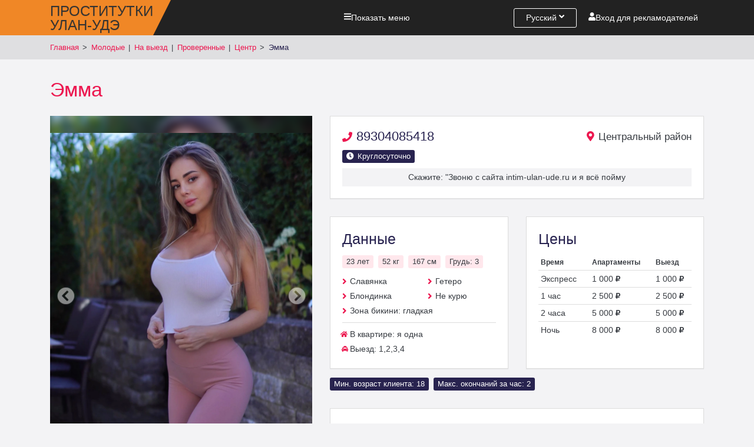

--- FILE ---
content_type: text/html; charset=UTF-8
request_url: https://intim-ulan-ude.ru/emma
body_size: 16850
content:
<!DOCTYPE html>
<html lang="ru">

<head>
    <meta charset="UTF-8">
    <meta http-equiv="X-UA-Compatible" content="IE=edge">
    <meta name="viewport" content="width=device-width, initial-scale=1">
    <title>Проститутка Эмма в Улан-Удэе, номер 89304085418</title>
    <meta name="description" content="Настоящая проститутка Эмма из . Основные данные: вес 52 кг., рост 167 см., возраст 23 лет, 3 размер груди, Славянка, Блондинка. Подробности и фото в анкете.">
    <meta name="keywords" content="">
    
    
    <link rel="preload" as="style" href="https://intim-ulan-ude.ru/build/assets/profile-64fe66d3.css" /><link rel="stylesheet" href="https://intim-ulan-ude.ru/build/assets/profile-64fe66d3.css" />
    <link rel="apple-touch-icon" sizes="120x120" href="/apple-touch-icon.png">
    <link rel="icon" type="image/png" sizes="32x32" href="/favicon-32x32.png">
    <link rel="icon" type="image/png" sizes="16x16" href="/favicon-16x16.png">
    <link rel="manifest" href="/site.webmanifest">
    <link rel="mask-icon" href="/safari-pinned-tab.svg" color="#f08726">
    <meta name="msapplication-TileColor" content="#da532c">
    <meta name="theme-color" content="#ffffff">
    <meta name="theme-color" content="#f8104d">
    <meta name="csrf-token" content="G9AdCJWBOGWkV3fT9zwQj7aqUrdpwbtJF5oNiS7d">
    
    <link rel="canonical" href="https://intim-ulan-ude.ru/emma" />
    
        

    
</head>

<body>
    <header class="hd">
        <div class="container">
            <div class="row align-items-center justify-content-between">
                <div class="col-auto">
                    <div class="logo">
                        <a href="https://intim-ulan-ude.ru" title="Проститутки Улан-Удэа и индивидуалки - снять шлюху в городе">
                            <span class="text-logo">Проститутки<br><span>Улан-Удэ</span></span>
                        </a>
                    </div>
                </div>                
                <div class="col-auto hd-menu-link d-none d-md-block">
                    <a href="#" onclick="fn.openMenu(); return false;"><svg xmlns="http://www.w3.org/2000/svg" height="1em" viewBox="0 0 448 512" class="fa-svg fa-svg__bars"><path d="M16 132h416c8.837 0 16-7.163 16-16V76c0-8.837-7.163-16-16-16H16C7.163 60 0 67.163 0 76v40c0 8.837 7.163 16 16 16zm0 160h416c8.837 0 16-7.163 16-16v-40c0-8.837-7.163-16-16-16H16c-8.837 0-16 7.163-16 16v40c0 8.837 7.163 16 16 16zm0 160h416c8.837 0 16-7.163 16-16v-40c0-8.837-7.163-16-16-16H16c-8.837 0-16 7.163-16 16v40c0 8.837 7.163 16 16 16z" fill="currentColor" /></svg><span class="mshow">Показать</span> <span class="mhide">Скрыть</span> меню</a>
                </div>
                <div class="col-auto hd-lang-link d-flex">
                    <div class="lang-dropdown-button">
                                                    <span class="d-md-none">Рус</span><span class="d-none d-md-inline-block">Русский</span>
                        
                        <svg xmlns="http://www.w3.org/2000/svg" height="1em" viewBox="0 0 320 512" class="fa-svg fa-svg__angle-down">
                            <path d="M143 352.3L7 216.3c-9.4-9.4-9.4-24.6 0-33.9l22.6-22.6c9.4-9.4 24.6-9.4 33.9 0l96.4 96.4 96.4-96.4c9.4-9.4 24.6-9.4 33.9 0l22.6 22.6c9.4 9.4 9.4 24.6 0 33.9l-136 136c-9.2 9.4-24.4 9.4-33.8 0z" fill="currentColor" />
                        </svg>

                        <div class="lang-dropdown-list">
                            <ul>
                                <li><a href="https://intim-ulan-ude.ru/lang/ru">Русский</a></li>
                                <li><a href="https://intim-ulan-ude.ru/lang/en">English</a></li>
                            </ul>
                        </div>                        
                    </div>
                </div>
                <div class="col-auto hd-user-link d-flex">
                                                                                            <a href="https://intim-ulan-ude.ru/login">
                                <svg xmlns="http://www.w3.org/2000/svg" height="1em" viewBox="0 0 448 512" class="fa-svg fa-svg__user"><path d="M224 256c70.7 0 128-57.3 128-128S294.7 0 224 0 96 57.3 96 128s57.3 128 128 128zm89.6 32h-16.7c-22.2 10.2-46.9 16-72.9 16s-50.6-5.8-72.9-16h-16.7C60.2 288 0 348.2 0 422.4V464c0 26.5 21.5 48 48 48h352c26.5 0 48-21.5 48-48v-41.6c0-74.2-60.2-134.4-134.4-134.4z" fill="currentColor" /></svg><span class="d-none d-md-inline d-xl-none">Вход</span><span class="d-none d-xl-inline">Вход для рекламодателей</span>
                            </a>
                                                            </div>
                    <div class="col-auto d-lg-none">
        <div class="menu-mobile" onclick="fn.openMenu();"><svg xmlns="http://www.w3.org/2000/svg" height="1em" viewBox="0 0 448 512" class="fa-svg fa-svg__bars"><path d="M16 132h416c8.837 0 16-7.163 16-16V76c0-8.837-7.163-16-16-16H16C7.163 60 0 67.163 0 76v40c0 8.837 7.163 16 16 16zm0 160h416c8.837 0 16-7.163 16-16v-40c0-8.837-7.163-16-16-16H16c-8.837 0-16 7.163-16 16v40c0 8.837 7.163 16 16 16zm0 160h416c8.837 0 16-7.163 16-16v-40c0-8.837-7.163-16-16-16H16c-8.837 0-16 7.163-16 16v40c0 8.837 7.163 16 16 16z" fill="currentColor" /></svg></div>
    </div>
            </div>          
        </div>
    </header>
    <div class="breadcrumbs">
    <div class="container">
        <ul>
            <li class="b-home"><a href="/" title="Проститутки Улан-Удэа и индивидуалки - снять шлюху в городе">Главная</a></li>
                            <li class="b-cat"><a href="https://intim-ulan-ude.ru/molodye-prostitutki-anapy-18-23-let">Молодые</a></li> 
                            <li class="b-cat"><a href="https://intim-ulan-ude.ru/prostitutki-anapy-s-vyezdom-putany-po-vyzovu">На выезд</a></li> 
                            <li class="b-cat"><a href="https://intim-ulan-ude.ru/nastoiashhie-prostitutki-anapy-s-proverennymi-fotografiiami">Проверенные</a></li> 
                            <li class="b-cat"><a href="https://intim-ulan-ude.ru/prostitutki-centra-anapy-prostitutki-centralnogo-raiona">Центр</a></li> 
                        <li class="b-item"><span>Эмма </span></li>
        </ul>
    </div>
</div>
    
    <div class="filters-w"></div>
    
        
<section class="container" id="profileContainer">
    <h1>Эмма</h1>

    <div class="row justify-content-end">
        <div class="col-12 col-lg-7 order-lg-2" id="itemMainInfo">
            <div class="block">
                <div class="row">
                    <div class="col-12 col-md-6">
                        <p class="item-phone">
                            <a href="tel:89304085418">
                                <i class="fas fa-phone"></i>89304085418 </a>
                        </p>
                        <p class="item-work-time-w">
                            <span class="important-information item-work-time"><i class="fas fa-clock"></i>Круглосуточно</span>
                        </p>
                    </div>
                    <div class="col-12 col-md-6">
                        <p class="item-district">
                            <span><i class="fas fa-map-marker-alt"></i>Центральный район</span>
                        </p>
                    </div>
                </div>
                <p class="item-phone-desk">Скажите: &quot;Звоню с сайта intim-ulan-ude.ru и я всё пойму</p>
            </div>
        </div>


        <div class="col-12 col-lg-5 order-lg-1 itemGallery">
                        <div id="itemGallery">
                                <ul>
                                        <li data-thumb="https://intim-ulan-ude.ru/storage/images/webp/thumb-200x150/dcf579e15d7c6637ccc2fcc94e4000ee7d49198d.jpg.webp">
                        <div style="background-image: url('https://intim-ulan-ude.ru/storage/images/webp/big/dcf579e15d7c6637ccc2fcc94e4000ee7d49198d.jpg.webp');"></div>
                        <img src="https://intim-ulan-ude.ru/storage/images/webp/big/dcf579e15d7c6637ccc2fcc94e4000ee7d49198d.jpg.webp" class="item-gallery-image">
                    </li>
                                        <li data-thumb="https://intim-ulan-ude.ru/storage/images/webp/thumb-200x150/12640917595d062bb39181815e82ca08a5fc7257.jpg.webp">
                        <div style="background-image: url('https://intim-ulan-ude.ru/storage/images/webp/big/12640917595d062bb39181815e82ca08a5fc7257.jpg.webp');"></div>
                        <img src="https://intim-ulan-ude.ru/storage/images/webp/big/12640917595d062bb39181815e82ca08a5fc7257.jpg.webp" class="item-gallery-image">
                    </li>
                                        <li data-thumb="https://intim-ulan-ude.ru/storage/images/webp/thumb-200x150/TZGfex42imZncwiD7DxbE1nwz0aFVmzNwURnbM7p.jpg.webp">
                        <div style="background-image: url('https://intim-ulan-ude.ru/storage/images/webp/big/TZGfex42imZncwiD7DxbE1nwz0aFVmzNwURnbM7p.jpg.webp');"></div>
                        <img src="https://intim-ulan-ude.ru/storage/images/webp/big/TZGfex42imZncwiD7DxbE1nwz0aFVmzNwURnbM7p.jpg.webp" class="item-gallery-image">
                    </li>
                                        <li data-thumb="https://intim-ulan-ude.ru/storage/images/webp/thumb-200x150/DTj8JsfmIUzsDKnTWlGMP2iGaEx4zcwFlpAwyPfE.jpg.webp">
                        <div style="background-image: url('https://intim-ulan-ude.ru/storage/images/webp/big/DTj8JsfmIUzsDKnTWlGMP2iGaEx4zcwFlpAwyPfE.jpg.webp');"></div>
                        <img src="https://intim-ulan-ude.ru/storage/images/webp/big/DTj8JsfmIUzsDKnTWlGMP2iGaEx4zcwFlpAwyPfE.jpg.webp" class="item-gallery-image">
                    </li>
                                        <li data-thumb="https://intim-ulan-ude.ru/storage/images/webp/thumb-200x150/x6qY3p8JBNCSKTD9FY17Opmnll5kpD1CIxwl61HR.jpg.webp">
                        <div style="background-image: url('https://intim-ulan-ude.ru/storage/images/webp/big/x6qY3p8JBNCSKTD9FY17Opmnll5kpD1CIxwl61HR.jpg.webp');"></div>
                        <img src="https://intim-ulan-ude.ru/storage/images/webp/big/x6qY3p8JBNCSKTD9FY17Opmnll5kpD1CIxwl61HR.jpg.webp" class="item-gallery-image">
                    </li>
                                        <li data-thumb="https://intim-ulan-ude.ru/storage/images/webp/thumb-200x150/XU0PRpQiQPy6v5E0mQRA0uyEmYJE9HYp6dPAZNnQ.jpg.webp">
                        <div style="background-image: url('https://intim-ulan-ude.ru/storage/images/webp/big/XU0PRpQiQPy6v5E0mQRA0uyEmYJE9HYp6dPAZNnQ.jpg.webp');"></div>
                        <img src="https://intim-ulan-ude.ru/storage/images/webp/big/XU0PRpQiQPy6v5E0mQRA0uyEmYJE9HYp6dPAZNnQ.jpg.webp" class="item-gallery-image">
                    </li>
                                    </ul>

                
            </div>
                    </div>

        <div class="col-12 col-lg-7 order-lg-3">
            <div class="row">
                <div class="col-md-6 order-md-1" id="itemData">
                    <div class="block item-data">
                        <h2>Данные</h2>
                        <p class="item-main-data">
                            <span class="important-information">23 лет</span>
                            <span class="important-information">52 кг</span>
                            <span class="important-information">167 см</span>
                            <span class="important-information">Грудь: 3</span>
                        </p>
                        <div class="row">
                            <div class="col-6">
                                <ul>
                                    <li>Славянка</li>
                                    <li>Блондинка</li>
                                </ul>
                            </div>
                            <div class="col-6">
                                <ul>
                                    <li>Гетеро</li>
                                    <li>Не курю</li>
                                </ul>
                            </div>
                        </div>
                        <ul>
                            <li>Зона бикини: гладкая</li>
                        </ul>
                        <hr>
                        <ul>
                                                            
                            <li class="item-data-neighbors">В квартире: я одна</li>
                                                        
                                                        <li class="item-data-where_to_go">Выезд: 1,2,3,4</li>
                                                        
                        </ul>
                    </div>
                </div>

                <div class="col-md-12 order-md-3 item-required">
                    <p class="important-information">Мин. возраст клиента: 18</p>
                    <p class="important-information">Макс. окончаний за час: 2</p>
                </div>

                <div class="col-md-6 order-md-2" id="itemPrice">
                    <div class="block block-item-price">
                        <h2>Цены</h2>
                        <table>
                            <tbody>
                                <tr>
                                    <th>Время</th>
                                    <th>Апартаменты</th>
                                    <th>Выезд</th>
                                </tr>
                                <tr>
                                    <td>Экспресс</td>
                                    <td>1 000 <i class="fas fa-ruble-sign"></i></td>
                                    <td>1 000 <i class="fas fa-ruble-sign"></i></td>
                                </tr>
                                <tr>
                                    <td>1 час</td>
                                    <td>2 500 <i class="fas fa-ruble-sign"></i></td>
                                    <td>2 500 <i class="fas fa-ruble-sign"></i></td>
                                </tr>
                                <tr>
                                    <td>2 часа</td>
                                    <td>5 000 <i class="fas fa-ruble-sign"></i></td>
                                    <td>5 000 <i class="fas fa-ruble-sign"></i></td>
                                </tr>
                                <tr>
                                    <td>Ночь</td>
                                    <td>8 000 <i class="fas fa-ruble-sign"></i></td>
                                    <td>8 000 <i class="fas fa-ruble-sign"></i></td>
                                </tr>
                            </tbody>
                        </table>
                        
                    </div>
                </div>
            </div>
        </div>

                

        <div class="col-12 col-lg-7 order-lg-3" id="itemService">
            <div class="block">
                <h2>Услуги</h2>
                <div class="row item-service">
                    <div class="col-md-4">
                                                <p class="item-service-title">Секс</p>
                        <ul>
                                                                                                                            <li class="service-active">
                                    <i class="fas fa-check"></i>Классический
                                                                            <span>не указана</span>
                                                                    </li>
                                                                                                                                                             <li class="service-active">
                                    <i class="fas fa-check"></i>Анальный
                                                                            <span>не указана</span>
                                                                    </li>
                                                                                                                                                             <li class="service-active">
                                    <i class="fas fa-check"></i>Лесбийский
                                                                            <span>не указана</span>
                                                                    </li>
                                                                                                                                                             <li class="service-active">
                                    <i class="fas fa-check"></i>Групповой (МЖМ)
                                                                            <span>не указана</span>
                                                                    </li>
                                                                                                                                                             <li class="service-active">
                                    <i class="fas fa-check"></i>Групповой (ЖМЖ)
                                                                            <span>не указана</span>
                                                                    </li>
                                                                                                                                                             <li class="service-active">
                                    <i class="fas fa-check"></i>С игрушками
                                                                            <span>не указана</span>
                                                                    </li>
                                                                                                                                                             <li class="service-active">
                                    <i class="fas fa-check"></i>В авто
                                                                            <span>не указана</span>
                                                                    </li>
                                                                                         
                        </ul>
                                                                        <p class="item-service-title">Ласки клиенту</p>
                        <ul>
                                                                                                                            <li class="service-active">
                                    <i class="fas fa-check"></i>Минет в презервативе
                                                                            <span>не указана</span>
                                                                    </li>
                                                                                                                                                             <li class="service-active">
                                    <i class="fas fa-check"></i>Минет без презерватива
                                                                            <span>не указана</span>
                                                                    </li>
                                                                                                                                                             <li class="service-active">
                                    <i class="fas fa-check"></i>Глубокий минет
                                                                            <span>не указана</span>
                                                                    </li>
                                                                                                                                                             <li class="service-active">
                                    <i class="fas fa-check"></i>Минет в авто
                                                                            <span>не указана</span>
                                                                    </li>
                                                                                                                                                             <li class="service-active">
                                    <i class="fas fa-check"></i>Анилингус
                                                                            <span>не указана</span>
                                                                    </li>
                                                                                                                                                             <li class="service-active">
                                    <i class="fas fa-check"></i>Фистинг
                                                                            <span>не указана</span>
                                                                    </li>
                                                                                                                                                             <li class="service-active">
                                    <i class="fas fa-check"></i>Поцелуи
                                                                            <span>не указана</span>
                                                                    </li>
                                                                                         
                        </ul>
                                                                        <p class="item-service-title">Ласки путане</p>
                        <ul>
                                                                                                                            <li class="service-active">
                                    <i class="fas fa-check"></i>Куннилингус
                                                                            <span>не указана</span>
                                                                    </li>
                                                                                                                                                             <li class="service-active">
                                    <i class="fas fa-check"></i>Анилингус
                                                                            <span>не указана</span>
                                                                    </li>
                                                                                                                                                             <li class="service-active">
                                    <i class="fas fa-check"></i>Фистинг анальный
                                                                            <span>не указана</span>
                                                                    </li>
                                                                                                                                                             <li class="service-active">
                                    <i class="fas fa-check"></i>Фистинг вагинальный
                                                                            <span>не указана</span>
                                                                    </li>
                                                                                         
                        </ul>
                                                                        <p class="item-service-title">Окончание</p>
                        <ul>
                                                                                            <li class="d-none d-md-block">
                                    <i class="fas fa-times"></i>В рот 
                                </li>
                                                                                                                                                            <li class="service-active">
                                    <i class="fas fa-check"></i>На грудь
                                                                            <span>не указана</span>
                                                                    </li>
                                                                                                                                                             <li class="service-active">
                                    <i class="fas fa-check"></i>На лицо
                                                                            <span>не указана</span>
                                                                    </li>
                                                                                         
                        </ul>
                                            </div>
                    <div class="col-md-4">
                                                                        <p class="item-service-title">BDSM и фетиш</p>
                        <ul>
                                                                                                                            <li class="service-active">
                                    <i class="fas fa-check"></i>Лёгкая доминация
                                                                            <span>не указана</span>
                                                                    </li>
                                                                                                                                                             <li class="service-active">
                                    <i class="fas fa-check"></i>Госпожа
                                                                            <span>не указана</span>
                                                                    </li>
                                                                                                                                                             <li class="service-active">
                                    <i class="fas fa-check"></i>Порка
                                                                            <span>не указана</span>
                                                                    </li>
                                                                                                                                                             <li class="service-active">
                                    <i class="fas fa-check"></i>Трамплинг
                                                                            <span>не указана</span>
                                                                    </li>
                                                                                                                                                             <li class="service-active">
                                    <i class="fas fa-check"></i>Фейсситтинг
                                                                            <span>не указана</span>
                                                                    </li>
                                                                                                                                                             <li class="service-active">
                                    <i class="fas fa-check"></i>Страпон
                                                                            <span>не указана</span>
                                                                    </li>
                                                                                                                                                             <li class="service-active">
                                    <i class="fas fa-check"></i>Бондаж
                                                                            <span>не указана</span>
                                                                    </li>
                                                                                                                             <li class="d-none d-md-block">
                                    <i class="fas fa-times"></i>Рабыня 
                                </li>
                                                                                                                                                            <li class="service-active">
                                    <i class="fas fa-check"></i>Ролевые игры
                                                                            <span>не указана</span>
                                                                    </li>
                                                                                                                             <li class="d-none d-md-block">
                                    <i class="fas fa-times"></i>Фут-фетиш 
                                </li>
                                                                                                                                                            <li class="service-active">
                                    <i class="fas fa-check"></i>Зол. дождь выдача
                                                                            <span>не указана</span>
                                                                    </li>
                                                                                                                                                             <li class="service-active">
                                    <i class="fas fa-check"></i>Зол. дождь прием
                                                                            <span>не указана</span>
                                                                    </li>
                                                                                                                             <li class="d-none d-md-block">
                                    <i class="fas fa-times"></i>Копро выдача 
                                </li>
                                                                                                                                                            <li class="service-active">
                                    <i class="fas fa-check"></i>Копро прием
                                                                            <span>не указана</span>
                                                                    </li>
                                                                                                                                                             <li class="service-active">
                                    <i class="fas fa-check"></i>Клизма
                                                                            <span>не указана</span>
                                                                    </li>
                                                                                         
                        </ul>
                                                                        <p class="item-service-title">Эротический массаж</p>
                        <ul>
                                                                                                                            <li class="service-active">
                                    <i class="fas fa-check"></i>Расслабляющий
                                                                            <span>не указана</span>
                                                                    </li>
                                                                                                                             <li class="d-none d-md-block">
                                    <i class="fas fa-times"></i>Профессиональный 
                                </li>
                                                                                                                            <li class="d-none d-md-block">
                                    <i class="fas fa-times"></i>Массаж телом 
                                </li>
                                                                                                                            <li class="d-none d-md-block">
                                    <i class="fas fa-times"></i>Массаж лингама (члена) 
                                </li>
                                                                                                                            <li class="d-none d-md-block">
                                    <i class="fas fa-times"></i>В четыре руки 
                                </li>
                                                                                                                            <li class="d-none d-md-block">
                                    <i class="fas fa-times"></i>Урологический 
                                </li>
                                                                                        
                        </ul>
                                            </div>
                    <div class="col-md-4">
                                                                        <p class="item-service-title">Шоу</p>
                        <ul>
                                                                                            <li class="d-none d-md-block">
                                    <i class="fas fa-times"></i>Стриптиз профи 
                                </li>
                                                                                                                            <li class="d-none d-md-block">
                                    <i class="fas fa-times"></i>Стриптиз любительский 
                                </li>
                                                                                                                            <li class="d-none d-md-block">
                                    <i class="fas fa-times"></i>Танец живота 
                                </li>
                                                                                                                            <li class="d-none d-md-block">
                                    <i class="fas fa-times"></i>Тверк 
                                </li>
                                                                                                                            <li class="d-none d-md-block">
                                    <i class="fas fa-times"></i>Лесби-шоу 
                                </li>
                                                                                        
                        </ul>
                                                                        <p class="item-service-title">Вирт</p>
                        <ul>
                                                                                            <li class="d-none d-md-block">
                                    <i class="fas fa-times"></i>Секс чат 
                                </li>
                                                                                                                            <li class="d-none d-md-block">
                                    <i class="fas fa-times"></i>Секс по телефону 
                                </li>
                                                                                                                            <li class="d-none d-md-block">
                                    <i class="fas fa-times"></i>Секс по видео 
                                </li>
                                                                                                                            <li class="d-none d-md-block">
                                    <i class="fas fa-times"></i>Отправка фото/видео 
                                </li>
                                                                                        
                        </ul>
                                                                        <p class="item-service-title">Могу позвать</p>
                        <ul>
                                                                                            <li class="d-none d-md-block">
                                    <i class="fas fa-times"></i>Подругу 
                                </li>
                                                                                                                            <li class="d-none d-md-block">
                                    <i class="fas fa-times"></i>Друга 
                                </li>
                                                                                        
                        </ul>
                                                                        <p class="item-service-title">Дополнительно</p>
                        <ul>
                                                                                            <li class="d-none d-md-block">
                                    <i class="fas fa-times"></i>Эскорт 
                                </li>
                                                                                                                            <li class="d-none d-md-block">
                                    <i class="fas fa-times"></i>Фотосъёмка 
                                </li>
                                                                                                                            <li class="d-none d-md-block">
                                    <i class="fas fa-times"></i>Сквирт 
                                </li>
                                                                                        
                        </ul>
                                                                        
                    </div>
                </div>
                <p class="item-service-prompt"><span>не указана</span> - это означает, что девушка указала эту услугу, но не указала требуется ли доплата за нее.</p>
            </div>
        </div>

        

        <div class="col-12 col-lg-7 order-lg-3" id="yamap-w">
            <div class="block">
                <h2>Карта</h2>
                <div id="item-map"></div>
            </div>
        </div>


        <div class="col-12 order-lg-3">
            <h2>Девушки из этого же района</h2>
            <div class="row item-p-row">

                <div class="col-12 col-md-6 col-lg-4">
    <div class="item-p ">
        <div class="item-p-h">
            <a href="https://intim-ulan-ude.ru/mila12" class="item-p-n" target="_blank">Мила</a>
            <div class="item-p-h-icons">
                <i class="fas fa-car item-p-h-loc"></i>                    
                <i class="fas fa-home item-p-h-loc"></i> 
                <span class="item-p-r-count"><span>0</span><i class="fas fa-comment"></i></span>
            </div>
        </div>
        <div class="item-p-left">
            <a href="https://intim-ulan-ude.ru/mila12" target="_blank">

                
                    <img data-src="https://intim-ulan-ude.ru/storage/images/webp/thumb-170x258/x0Q2c6XPuOqY0i4jrlknd849MAKYMrTrrXBpMuVW.jpg.webp" width="170" height="258" alt="Проститутка Мила" class="lazyload">
                
                
                                
                <span class="item-p-p-count"><span>5</span><i class="fas fa-camera"></i></span>

            </a>
        </div>
        <div class="item-p-right">   
                            <span class="item-p-district"><i class="fas fa-map-marker-alt"></i>Центральный район</span>
                    
            
            <a href="tel:старая" class="item-p-phone">
                <i class="fas fa-phone"></i>старая</a>
            
                        <span class="item-p-w-t"><i class="fas fa-clock"></i> Круглосуточно</span>
                    
            <div class="qr-code">
                <?xml version="1.0" encoding="UTF-8"?>
<svg xmlns="http://www.w3.org/2000/svg" version="1.1" width="100" height="100" viewBox="0 0 100 100"><rect x="0" y="0" width="100" height="100" fill="#ffffff"/><g transform="scale(4)"><g transform="translate(0,0)"><path fill-rule="evenodd" d="M8 0L8 4L9 4L9 3L10 3L10 5L12 5L12 4L11 4L11 3L13 3L13 4L14 4L14 5L13 5L13 6L12 6L12 7L11 7L11 6L10 6L10 7L9 7L9 5L8 5L8 7L9 7L9 9L10 9L10 11L9 11L9 12L8 12L8 13L9 13L9 12L11 12L11 15L12 15L12 16L10 16L10 14L8 14L8 15L9 15L9 16L6 16L6 15L7 15L7 14L6 14L6 13L7 13L7 12L6 12L6 11L8 11L8 9L7 9L7 8L4 8L4 10L2 10L2 8L0 8L0 9L1 9L1 10L0 10L0 12L1 12L1 13L0 13L0 14L2 14L2 16L0 16L0 17L2 17L2 16L3 16L3 15L4 15L4 17L5 17L5 16L6 16L6 17L8 17L8 18L10 18L10 19L8 19L8 21L9 21L9 23L8 23L8 25L10 25L10 24L9 24L9 23L10 23L10 21L9 21L9 20L10 20L10 19L11 19L11 20L13 20L13 18L14 18L14 22L13 22L13 23L15 23L15 25L16 25L16 23L15 23L15 22L16 22L16 21L17 21L17 25L19 25L19 24L22 24L22 25L25 25L25 24L24 24L24 22L23 22L23 20L24 20L24 21L25 21L25 20L24 20L24 19L21 19L21 17L23 17L23 16L24 16L24 15L23 15L23 14L24 14L24 13L25 13L25 12L24 12L24 11L23 11L23 10L24 10L24 9L25 9L25 8L21 8L21 9L20 9L20 8L19 8L19 9L20 9L20 10L18 10L18 11L17 11L17 12L16 12L16 10L17 10L17 9L16 9L16 7L17 7L17 6L16 6L16 7L15 7L15 6L14 6L14 5L17 5L17 0L14 0L14 1L16 1L16 2L15 2L15 4L14 4L14 3L13 3L13 1L12 1L12 0L11 0L11 1L12 1L12 2L11 2L11 3L10 3L10 2L9 2L9 0ZM13 6L13 7L12 7L12 8L13 8L13 9L12 9L12 10L13 10L13 13L12 13L12 14L13 14L13 17L15 17L15 19L16 19L16 17L15 17L15 15L14 15L14 14L13 14L13 13L16 13L16 12L14 12L14 10L15 10L15 8L14 8L14 6ZM10 7L10 9L11 9L11 7ZM6 9L6 10L7 10L7 9ZM13 9L13 10L14 10L14 9ZM22 9L22 10L23 10L23 9ZM4 10L4 12L3 12L3 11L1 11L1 12L3 12L3 13L2 13L2 14L3 14L3 13L4 13L4 12L5 12L5 10ZM20 10L20 11L19 11L19 12L20 12L20 13L18 13L18 14L16 14L16 16L17 16L17 15L18 15L18 16L19 16L19 14L20 14L20 13L21 13L21 14L23 14L23 13L21 13L21 12L22 12L22 11L21 11L21 10ZM20 11L20 12L21 12L21 11ZM5 14L5 15L6 15L6 14ZM21 15L21 16L22 16L22 15ZM9 16L9 17L10 17L10 18L11 18L11 17L10 17L10 16ZM17 17L17 20L20 20L20 17ZM18 18L18 19L19 19L19 18ZM15 20L15 21L16 21L16 20ZM11 21L11 23L12 23L12 21ZM20 21L20 22L19 22L19 23L21 23L21 22L22 22L22 23L23 23L23 22L22 22L22 21ZM0 0L0 7L7 7L7 0ZM1 1L1 6L6 6L6 1ZM2 2L2 5L5 5L5 2ZM18 0L18 7L25 7L25 0ZM19 1L19 6L24 6L24 1ZM20 2L20 5L23 5L23 2ZM0 18L0 25L7 25L7 18ZM1 19L1 24L6 24L6 19ZM2 20L2 23L5 23L5 20Z" fill="#000000"/></g></g></svg>

            </div>
            
            <div class="item-p-info">
                <span>22 лет</span>
                <span>60 кг</span>
                <span>168 см</span>
                <span>Грудь: 3</span>
            </div>
            <ul>
                <li><span>Экспресс</span> <span>—</span></li>
                <li><span>1 час</span> <span>4000</span></li>
                <li><span>2 часа</span> <span>8000</span></li>
                <li><span>Ночь</span> <span>20000</span></li>
            </ul>
        </div>                        
                                
    </div>
</div><div class="col-12 col-md-6 col-lg-4">
    <div class="item-p ">
        <div class="item-p-h">
            <a href="https://intim-ulan-ude.ru/anfisa123" class="item-p-n" target="_blank">Анфиса</a>
            <div class="item-p-h-icons">
                <i class="fas fa-car item-p-h-loc"></i>                    
                <i class="fas fa-home item-p-h-loc"></i> 
                <span class="item-p-r-count"><span>0</span><i class="fas fa-comment"></i></span>
            </div>
        </div>
        <div class="item-p-left">
            <a href="https://intim-ulan-ude.ru/anfisa123" target="_blank">

                
                    <img data-src="https://intim-ulan-ude.ru/storage/images/webp/thumb-170x258/GAiaoRocMNdZ60JouWgeZmZeylpBogYdYwtmzEIZ.jpg.webp" width="170" height="258" alt="Проститутка Анфиса" class="lazyload">
                
                
                                
                <span class="item-p-p-count"><span>4</span><i class="fas fa-camera"></i></span>

            </a>
        </div>
        <div class="item-p-right">   
                            <span class="item-p-district"><i class="fas fa-map-marker-alt"></i>Центральный район</span>
                    
            
            <a href="tel:реальная" class="item-p-phone">
                <i class="fas fa-phone"></i>реальная</a>
            
                                            <span class="item-p-w-t"><i class="fas fa-clock"></i>С 00:00 до 00:00</span>
                            
                    
            <div class="qr-code">
                <?xml version="1.0" encoding="UTF-8"?>
<svg xmlns="http://www.w3.org/2000/svg" version="1.1" width="100" height="100" viewBox="0 0 100 100"><rect x="0" y="0" width="100" height="100" fill="#ffffff"/><g transform="scale(3.448)"><g transform="translate(0,0)"><path fill-rule="evenodd" d="M9 0L9 1L8 1L8 2L9 2L9 3L8 3L8 4L10 4L10 7L11 7L11 4L12 4L12 5L13 5L13 6L12 6L12 9L13 9L13 8L14 8L14 9L18 9L18 8L19 8L19 5L21 5L21 4L19 4L19 5L16 5L16 4L12 4L12 2L13 2L13 1L11 1L11 2L10 2L10 0ZM15 0L15 1L17 1L17 2L16 2L16 3L17 3L17 4L18 4L18 3L19 3L19 2L18 2L18 1L20 1L20 3L21 3L21 1L20 1L20 0ZM14 2L14 3L15 3L15 2ZM17 2L17 3L18 3L18 2ZM10 3L10 4L11 4L11 3ZM8 5L8 7L9 7L9 5ZM13 6L13 7L14 7L14 8L18 8L18 6L17 6L17 7L16 7L16 6L15 6L15 7L14 7L14 6ZM20 6L20 8L21 8L21 9L19 9L19 10L20 10L20 13L19 13L19 12L15 12L15 11L16 11L16 10L15 10L15 11L14 11L14 12L15 12L15 13L12 13L12 11L13 11L13 10L11 10L11 11L10 11L10 9L11 9L11 8L6 8L6 9L5 9L5 8L0 8L0 9L2 9L2 10L3 10L3 11L0 11L0 12L3 12L3 13L1 13L1 14L0 14L0 15L2 15L2 16L0 16L0 21L1 21L1 17L2 17L2 20L4 20L4 21L5 21L5 20L6 20L6 21L7 21L7 20L6 20L6 19L8 19L8 20L9 20L9 21L8 21L8 23L9 23L9 21L10 21L10 22L11 22L11 21L12 21L12 22L13 22L13 23L12 23L12 25L13 25L13 24L14 24L14 25L16 25L16 26L15 26L15 27L14 27L14 28L16 28L16 27L18 27L18 28L17 28L17 29L18 29L18 28L19 28L19 29L20 29L20 28L21 28L21 29L22 29L22 28L26 28L26 29L27 29L27 28L28 28L28 26L29 26L29 25L28 25L28 24L29 24L29 23L28 23L28 24L26 24L26 25L25 25L25 23L27 23L27 22L29 22L29 20L28 20L28 19L27 19L27 16L28 16L28 15L27 15L27 14L25 14L25 13L27 13L27 12L28 12L28 11L27 11L27 12L26 12L26 11L25 11L25 9L26 9L26 8L25 8L25 9L24 9L24 8L23 8L23 9L22 9L22 8L21 8L21 6ZM27 8L27 9L28 9L28 10L29 10L29 9L28 9L28 8ZM6 9L6 10L7 10L7 11L3 11L3 12L4 12L4 13L3 13L3 14L5 14L5 15L6 15L6 16L7 16L7 17L6 17L6 18L9 18L9 17L8 17L8 16L9 16L9 15L10 15L10 16L11 16L11 18L13 18L13 19L12 19L12 21L15 21L15 22L16 22L16 21L17 21L17 20L18 20L18 21L19 21L19 22L18 22L18 23L14 23L14 24L18 24L18 25L17 25L17 26L18 26L18 27L19 27L19 28L20 28L20 27L21 27L21 28L22 28L22 27L21 27L21 26L25 26L25 25L20 25L20 24L18 24L18 23L19 23L19 22L20 22L20 21L19 21L19 19L21 19L21 20L23 20L23 19L24 19L24 20L25 20L25 21L26 21L26 20L27 20L27 19L26 19L26 17L25 17L25 16L27 16L27 15L25 15L25 16L24 16L24 17L25 17L25 18L22 18L22 17L23 17L23 15L24 15L24 14L23 14L23 15L22 15L22 14L21 14L21 16L20 16L20 14L18 14L18 15L16 15L16 16L18 16L18 17L14 17L14 16L15 16L15 15L14 15L14 16L13 16L13 17L12 17L12 15L13 15L13 14L12 14L12 13L11 13L11 12L10 12L10 13L8 13L8 14L7 14L7 13L6 13L6 12L8 12L8 11L9 11L9 9ZM21 10L21 12L22 12L22 13L25 13L25 11L22 11L22 10ZM5 13L5 14L6 14L6 15L7 15L7 14L6 14L6 13ZM10 13L10 14L11 14L11 13ZM15 13L15 14L17 14L17 13ZM28 13L28 14L29 14L29 13ZM8 14L8 15L9 15L9 14ZM3 15L3 16L2 16L2 17L3 17L3 16L4 16L4 15ZM19 16L19 17L18 17L18 19L19 19L19 18L20 18L20 16ZM28 17L28 18L29 18L29 17ZM3 18L3 19L4 19L4 20L5 20L5 18ZM15 18L15 19L14 19L14 20L15 20L15 21L16 21L16 19L17 19L17 18ZM9 19L9 20L10 20L10 21L11 21L11 20L10 20L10 19ZM21 21L21 24L24 24L24 21ZM22 22L22 23L23 23L23 22ZM8 24L8 29L10 29L10 28L11 28L11 29L12 29L12 27L13 27L13 26L11 26L11 27L10 27L10 25L9 25L9 24ZM18 25L18 26L20 26L20 25ZM26 27L26 28L27 28L27 27ZM0 0L0 7L7 7L7 0ZM1 1L1 6L6 6L6 1ZM2 2L2 5L5 5L5 2ZM22 0L22 7L29 7L29 0ZM23 1L23 6L28 6L28 1ZM24 2L24 5L27 5L27 2ZM0 22L0 29L7 29L7 22ZM1 23L1 28L6 28L6 23ZM2 24L2 27L5 27L5 24Z" fill="#000000"/></g></g></svg>

            </div>
            
            <div class="item-p-info">
                <span>30 лет</span>
                <span>58 кг</span>
                <span>168 см</span>
                <span>Грудь: 4</span>
            </div>
            <ul>
                <li><span>Экспресс</span> <span>—</span></li>
                <li><span>1 час</span> <span>4000</span></li>
                <li><span>2 часа</span> <span>7000</span></li>
                <li><span>Ночь</span> <span>22000</span></li>
            </ul>
        </div>                        
                                
    </div>
</div><div class="col-12 col-md-6 col-lg-4">
    <div class="item-p ">
        <div class="item-p-h">
            <a href="https://intim-ulan-ude.ru/naomi1" class="item-p-n" target="_blank">Наоми</a>
            <div class="item-p-h-icons">
                                   
                <i class="fas fa-home item-p-h-loc"></i> 
                <span class="item-p-r-count"><span>0</span><i class="fas fa-comment"></i></span>
            </div>
        </div>
        <div class="item-p-left">
            <a href="https://intim-ulan-ude.ru/naomi1" target="_blank">

                
                    <img data-src="https://intim-ulan-ude.ru/storage/images/webp/thumb-170x258/80cdCd6FLhAiQONCdaanq9shhhFAg6NIlj3IkhyX.jpg.webp" width="170" height="258" alt="Проститутка Наоми" class="lazyload">
                
                
                                
                <span class="item-p-p-count"><span>5</span><i class="fas fa-camera"></i></span>

            </a>
        </div>
        <div class="item-p-right">   
                            <span class="item-p-district"><i class="fas fa-map-marker-alt"></i>Центральный район</span>
                    
            
            <a href="tel:проститутка 35" class="item-p-phone">
                <i class="fas fa-phone"></i>проститутка 35</a>
            
                                        
                    
            <div class="qr-code">
                <?xml version="1.0" encoding="UTF-8"?>
<svg xmlns="http://www.w3.org/2000/svg" version="1.1" width="100" height="100" viewBox="0 0 100 100"><rect x="0" y="0" width="100" height="100" fill="#ffffff"/><g transform="scale(4)"><g transform="translate(0,0)"><path fill-rule="evenodd" d="M8 0L8 1L9 1L9 0ZM11 0L11 1L10 1L10 2L11 2L11 3L10 3L10 4L9 4L9 2L8 2L8 5L10 5L10 8L8 8L8 9L9 9L9 10L11 10L11 13L12 13L12 15L11 15L11 16L12 16L12 15L15 15L15 17L16 17L16 21L17 21L17 22L15 22L15 23L18 23L18 24L17 24L17 25L25 25L25 24L23 24L23 23L24 23L24 22L23 22L23 21L22 21L22 20L21 20L21 17L22 17L22 19L23 19L23 20L24 20L24 19L25 19L25 15L24 15L24 14L25 14L25 12L23 12L23 11L21 11L21 10L20 10L20 9L23 9L23 10L24 10L24 9L25 9L25 8L24 8L24 9L23 9L23 8L20 8L20 9L19 9L19 10L18 10L18 12L15 12L15 11L12 11L12 9L11 9L11 8L12 8L12 7L13 7L13 6L14 6L14 7L15 7L15 5L16 5L16 8L14 8L14 10L15 10L15 9L16 9L16 11L17 11L17 9L18 9L18 8L17 8L17 4L16 4L16 3L17 3L17 0L16 0L16 3L15 3L15 4L14 4L14 0L13 0L13 1L12 1L12 0ZM10 4L10 5L11 5L11 7L12 7L12 4ZM8 6L8 7L9 7L9 6ZM0 8L0 9L3 9L3 11L2 11L2 10L1 10L1 11L0 11L0 13L1 13L1 15L0 15L0 16L1 16L1 15L2 15L2 16L5 16L5 17L7 17L7 16L8 16L8 18L10 18L10 21L11 21L11 22L10 22L10 23L9 23L9 21L8 21L8 25L10 25L10 23L11 23L11 24L12 24L12 21L13 21L13 25L15 25L15 24L14 24L14 21L13 21L13 19L11 19L11 18L12 18L12 17L9 17L9 16L8 16L8 14L9 14L9 15L10 15L10 14L9 14L9 13L10 13L10 12L9 12L9 13L8 13L8 12L5 12L5 14L4 14L4 13L3 13L3 12L4 12L4 11L8 11L8 10L6 10L6 9L7 9L7 8L6 8L6 9L5 9L5 10L4 10L4 8ZM1 11L1 13L2 13L2 14L3 14L3 13L2 13L2 11ZM19 12L19 13L20 13L20 12ZM21 12L21 16L24 16L24 15L22 15L22 14L24 14L24 13L22 13L22 12ZM6 13L6 14L8 14L8 13ZM13 13L13 14L14 14L14 13ZM17 13L17 14L15 14L15 15L17 15L17 16L18 16L18 15L20 15L20 14L18 14L18 13ZM17 14L17 15L18 15L18 14ZM6 15L6 16L7 16L7 15ZM13 16L13 18L14 18L14 19L15 19L15 18L14 18L14 16ZM17 17L17 20L20 20L20 17ZM23 17L23 18L24 18L24 17ZM18 18L18 19L19 19L19 18ZM11 20L11 21L12 21L12 20ZM19 21L19 24L20 24L20 21ZM21 22L21 24L22 24L22 22ZM0 0L0 7L7 7L7 0ZM1 1L1 6L6 6L6 1ZM2 2L2 5L5 5L5 2ZM18 0L18 7L25 7L25 0ZM19 1L19 6L24 6L24 1ZM20 2L20 5L23 5L23 2ZM0 18L0 25L7 25L7 18ZM1 19L1 24L6 24L6 19ZM2 20L2 23L5 23L5 20Z" fill="#000000"/></g></g></svg>

            </div>
            
            <div class="item-p-info">
                <span>20 лет</span>
                <span>57 кг</span>
                <span>168 см</span>
                <span>Грудь: 2</span>
            </div>
            <ul>
                <li><span>Экспресс</span> <span>1450</span></li>
                <li><span>1 час</span> <span>3000</span></li>
                <li><span>2 часа</span> <span>6000</span></li>
                <li><span>Ночь</span> <span>20000</span></li>
            </ul>
        </div>                        
                                
    </div>
</div>
            </div>
        </div>


        <div class="item-scrollbar d-flex d-md-none justify-content-between">
            <span onclick="item_scroll('#itemMainInfo');"><i class="fas fa-phone"></i></span>
            <span onclick="item_scroll('#itemGallery');" class="item-scrollbar-photo"><span>4</span><i class="fas fa-camera"></i></span>
            <span onclick="item_scroll('#itemData');" class="item-scrollbar-female"><i class="fas fa-female"></i></span>
            <span onclick="item_scroll('#itemPrice');"><i class="fas fa-ruble-sign"></i></span>
            <span onclick="item_scroll('#itemDescription');"><i class="fas fa-quote-right"></i></span>
            <span onclick="item_scroll('#itemService');"><i class="fas fa-list"></i></span>
            <span onclick="item_scroll('#itemReview');" class="item-scrollbar-reviews"><span>1</span><i class="fas fa-comment"></i></span>
            <span onclick="item_scroll('#yamap-w');"><i class="fas fa-map-marker-alt"></i></span> 
        </div>
    </section>

    <nav class="header-menu-w">
    <div class="header-menu-close d-md-none" onclick="fn.openMenu();"><svg xmlns="http://www.w3.org/2000/svg" height="1em" viewBox="0 0 352 512" class="fa-svg fa-svg_times"><path d="M242.72 256l100.07-100.07c12.28-12.28 12.28-32.19 0-44.48l-22.24-22.24c-12.28-12.28-32.19-12.28-44.48 0L176 189.28 75.93 89.21c-12.28-12.28-32.19-12.28-44.48 0L9.21 111.45c-12.28 12.28-12.28 32.19 0 44.48L109.28 256 9.21 356.07c-12.28 12.28-12.28 32.19 0 44.48l22.24 22.24c12.28 12.28 32.2 12.28 44.48 0L176 322.72l100.07 100.07c12.28 12.28 32.2 12.28 44.48 0l22.24-22.24c12.28-12.28 12.28-32.19 0-44.48L242.72 256z" fill="currentColor" /></svg></div>
    <div id="header-menu" class="container">
        <div class="row">
            <div class="col-md-4">
                                                            <div class="header-menu-list">
                            <p class="header-menu-title">Цена<svg xmlns="http://www.w3.org/2000/svg" height="1em" viewBox="0 0 448 512" class="fa-svg fa-svg_chevron-down"><path d="M207.029 381.476L12.686 187.132c-9.373-9.373-9.373-24.569 0-33.941l22.667-22.667c9.357-9.357 24.522-9.375 33.901-.04L224 284.505l154.745-154.021c9.379-9.335 24.544-9.317 33.901.04l22.667 22.667c9.373 9.373 9.373 24.569 0 33.941L240.971 381.476c-9.373 9.372-24.569 9.372-33.942 0z" fill="currentColor" /></svg></p>
                            <ul class="header-menu-ul">
                                                                <li><a href="https://intim-ulan-ude.ru/id_88">от 4500 до 5000</a></li>
                                                                <li><a href="https://intim-ulan-ude.ru/id_42">от 3500 до 4000</a></li>
                                                                <li><a href="https://intim-ulan-ude.ru/id_20">0т 3000 до 3500</a></li>
                                                                <li><a href="https://intim-ulan-ude.ru/id_90">от 2500 до 3000</a></li>
                                                                <li><a href="https://intim-ulan-ude.ru/id_43">от 1500 до 2000</a></li>
                                                                <li><a href="https://intim-ulan-ude.ru/id_51">от 1000 до 1500</a></li>
                                                                <li><a href="https://intim-ulan-ude.ru/id_53">от 500 до 1000</a></li>
                                                                <li><a href="https://intim-ulan-ude.ru/id_62">от 500</a></li>
                                                                <li><a href="https://intim-ulan-ude.ru/deshevye-prostitutki">Самые дешевые</a></li>
                                                                <li><a href="https://intim-ulan-ude.ru/realnyie">Реальные шлюхи Улан-Удэ</a></li>
                                                                <li><a href="https://intim-ulan-ude.ru/log-in">Регистрация</a></li>
                                                                <li><a href="https://intim-ulan-ude.ru/jeskort">Эскорт</a></li>
                                                                <li><a href="https://intim-ulan-ude.ru/?p=698">От 500</a></li>
                                                                <li><a href="https://intim-ulan-ude.ru/id_64">С выездом</a></li>
                                                                <li><a href="https://intim-ulan-ude.ru/elitnye-prostitutki?link=5201">Шлюха от 1000</a></li>
                                                                <li><a href="https://intim-ulan-ude.ru/dostupnye-sliuxi-transy-anapa">Доступные</a></li>
                                                                <li><a href="https://intim-ulan-ude.ru/desevye-prostitutki-anapy">Недорого</a></li>
                                                                <li><a href="https://intim-ulan-ude.ru/vip-prostitutki-anapa">VIP</a></li>
                                                                <li><a href="https://intim-ulan-ude.ru/elitnye-prostitutki-anapa">Элитные</a></li>
                                                                <li><a href="https://intim-ulan-ude.ru/prostitutki-anapy-za-2000-2500-rublei">2000-2500 рублей</a></li>
                                                                <li><a href="https://intim-ulan-ude.ru/desevye-prostitutki-anapy-ot-1000-rublei">Дешевые</a></li>
                                                                <li><a href="https://intim-ulan-ude.ru/janna-prostitutka">Выдача</a></li>
                                                                <li><a href="https://intim-ulan-ude.ru/minet-v-mashine">Недорого в машине</a></li>
                                                                <li><a href="https://intim-ulan-ude.ru/id_31">Окончание в рот</a></li>
                                                                <li><a href="https://intim-ulan-ude.ru/id_25">Выбор</a></li>
                                                                <li><a href="https://intim-ulan-ude.ru/minet-bez-rezinki">Самые</a></li>
                                                                <li><a href="https://intim-ulan-ude.ru/id_71">Видео шлюх</a></li>
                                                                <li><a href="https://intim-ulan-ude.ru/id_18">С окончанием</a></li>
                                                                <li><a href="https://intim-ulan-ude.ru/anketa-5184">Бесплатные</a></li>
                                                                <li><a href="https://intim-ulan-ude.ru/id_40">Доступные</a></li>
                                                                <li><a href="https://intim-ulan-ude.ru/id_34">Лучшие</a></li>
                                                                <li><a href="https://intim-ulan-ude.ru/id_77">Недорогие</a></li>
                                                                <li><a href="https://intim-ulan-ude.ru/id_63">от 15000 до 16000</a></li>
                                                                <li><a href="https://intim-ulan-ude.ru/id_58-feed">от 12000 до 14000</a></li>
                                                                <li><a href="https://intim-ulan-ude.ru/id_66">от 11000 до 12000</a></li>
                                                                <li><a href="https://intim-ulan-ude.ru/id_78">от 10000 до 11000</a></li>
                                                                <li><a href="https://intim-ulan-ude.ru/id_30">от 9000 до 10000</a></li>
                                                                <li><a href="https://intim-ulan-ude.ru/id_87">от 7000 до 8000</a></li>
                                                                <li><a href="https://intim-ulan-ude.ru/id_33">от 6000 до 7000</a></li>
                                                                <li><a href="https://intim-ulan-ude.ru/id_97">от 5000 до 6000</a></li>
                                                            </ul>
                        </div>
                                                                                                        <div class="header-menu-list">
                            <p class="header-menu-title">Ждут звонка, экспресс и прочее<svg xmlns="http://www.w3.org/2000/svg" height="1em" viewBox="0 0 448 512" class="fa-svg fa-svg_chevron-down"><path d="M207.029 381.476L12.686 187.132c-9.373-9.373-9.373-24.569 0-33.941l22.667-22.667c9.357-9.357 24.522-9.375 33.901-.04L224 284.505l154.745-154.021c9.379-9.335 24.544-9.317 33.901.04l22.667 22.667c9.373 9.373 9.373 24.569 0 33.941L240.971 381.476c-9.373 9.372-24.569 9.372-33.942 0z" fill="currentColor" /></svg></p>
                            <ul class="header-menu-ul">
                                                                <li><a href="https://intim-ulan-ude.ru/usluga-tanec_jivota">Танец живота</a></li>
                                                                <li><a href="https://intim-ulan-ude.ru/gagarinskaja">В нижнем белье</a></li>
                                                                <li><a href="https://intim-ulan-ude.ru/prostitutki-anapa">Рыжие проститутки</a></li>
                                                                <li><a href="https://intim-ulan-ude.ru/trampling">Трамплинг</a></li>
                                                                <li><a href="https://intim-ulan-ude.ru/krasnyj-prospekt">В красном</a></li>
                                                                <li><a href="https://intim-ulan-ude.ru/massage">Массаж</a></li>
                                                                <li><a href="https://intim-ulan-ude.ru/striptiz-profi">Стриптиз профи</a></li>
                                                                <li><a href="https://intim-ulan-ude.ru/zolotoj-dozhd-vydacha">Золотой дождь</a></li>
                                                                <li><a href="https://intim-ulan-ude.ru/legkaja-dominacija">Легкая доминация</a></li>
                                                                <li><a href="https://intim-ulan-ude.ru/nedorogie">Недорог</a></li>
                                                                <li><a href="https://intim-ulan-ude.ru/rolevye-igry">Игры</a></li>
                                                                <li><a href="https://intim-ulan-ude.ru/cena-eskorta-anapy-dlia-porno">Цена эскорта для порно</a></li>
                                                                <li><a href="https://intim-ulan-ude.ru/prostitutki-transy-anapa-s-clenom">Трансвестит</a></li>
                                                                <li><a href="https://intim-ulan-ude.ru/prostitutes-from-the-center">С центра</a></li>
                                                                <li><a href="https://intim-ulan-ude.ru/prostitutes-with-departure">С выездом</a></li>
                                                                <li><a href="https://intim-ulan-ude.ru/proven-prostitutes">С проверенным фото</a></li>
                                                                <li><a href="https://intim-ulan-ude.ru/young-prostitutes">Молоденькие</a></li>
                                                                <li><a href="https://intim-ulan-ude.ru/ceny-na-prostitutok-anapy-bez-predoplaty">Без предоплаты</a></li>
                                                                <li><a href="https://intim-ulan-ude.ru/prostitutki-anapy-s-kommentariiami">С отзывами</a></li>
                                                                <li><a href="https://intim-ulan-ude.ru/sliuxi-anapy-s-vyezdom">Быстро</a></li>
                                                                <li><a href="https://intim-ulan-ude.ru/profili-prostitutok-anapy-s-video">С видео</a></li>
                                                                <li><a href="https://intim-ulan-ude.ru/prostitutki-onlain-anapa">Онлайн</a></li>
                                                                <li><a href="https://intim-ulan-ude.ru/prostitutki-iz-salonov-anapy">С салона</a></li>
                                                                <li><a href="https://intim-ulan-ude.ru/prostitutki-kruglosutocno-anapa">Круглосуточно</a></li>
                                                                <li><a href="https://intim-ulan-ude.ru/prostitutki-s-ekspressom-anapa">Экспресс</a></li>
                                                                <li><a href="https://intim-ulan-ude.ru/novye-prostitutki-anapy">Новые</a></li>
                                                                <li><a href="https://intim-ulan-ude.ru/prostitutki-zhdut-zvonka">Ждут звонка</a></li>
                                                                <li><a href="https://intim-ulan-ude.ru/liubocka-vip">Старушки</a></li>
                                                                <li><a href="https://intim-ulan-ude.ru/cheap-prostitutes">Дешевенькие</a></li>
                                                                <li><a href="https://intim-ulan-ude.ru/cheap-prostitutes-5265">Садомазохизм</a></li>
                                                                <li><a href="https://intim-ulan-ude.ru/id_59">Секс с парой</a></li>
                                                                <li><a href="https://intim-ulan-ude.ru/massazh-vetka-sakury-5">Массаж ветка сакуры</a></li>
                                                                <li><a href="https://intim-ulan-ude.ru/anketa-5466">Новенькие</a></li>
                                                                <li><a href="https://intim-ulan-ude.ru/id_57">Свободные</a></li>
                                                                <li><a href="https://intim-ulan-ude.ru/realnye-prostitutki">Реальные</a></li>
                                                                <li><a href="https://intim-ulan-ude.ru/id_55">С игрушками</a></li>
                                                                <li><a href="https://intim-ulan-ude.ru/id_32">Анал</a></li>
                                                                <li><a href="https://intim-ulan-ude.ru/id_72">Частные</a></li>
                                                                <li><a href="https://intim-ulan-ude.ru/id_73">На выезд</a></li>
                                                                <li><a href="https://intim-ulan-ude.ru/agreement">Апартаменты</a></li>
                                                                <li><a href="https://intim-ulan-ude.ru/seks-lesbijskij">Без презерватива</a></li>
                                                                <li><a href="https://intim-ulan-ude.ru/anketa-5475">в годах</a></li>
                                                                <li><a href="https://intim-ulan-ude.ru/id_65">Лесби откровенное</a></li>
                                                                <li><a href="https://intim-ulan-ude.ru/gospozha">Доминация</a></li>
                                                                <li><a href="https://intim-ulan-ude.ru/zaelcovskij">Для извращенцев</a></li>
                                                                <li><a href="https://intim-ulan-ude.ru/novye-prostitutki">Дорогие</a></li>
                                                                <li><a href="https://intim-ulan-ude.ru/id_24">Фистинг от старухи</a></li>
                                                            </ul>
                        </div>
                                                                                                        <div class="header-menu-list">
                            <p class="header-menu-title">Возраст<svg xmlns="http://www.w3.org/2000/svg" height="1em" viewBox="0 0 448 512" class="fa-svg fa-svg_chevron-down"><path d="M207.029 381.476L12.686 187.132c-9.373-9.373-9.373-24.569 0-33.941l22.667-22.667c9.357-9.357 24.522-9.375 33.901-.04L224 284.505l154.745-154.021c9.379-9.335 24.544-9.317 33.901.04l22.667 22.667c9.373 9.373 9.373 24.569 0 33.941L240.971 381.476c-9.373 9.372-24.569 9.372-33.942 0z" fill="currentColor" /></svg></p>
                            <ul class="header-menu-ul">
                                                                <li><a href="https://intim-ulan-ude.ru/ot-31-do-40-let">от 31 до 40</a></li>
                                                                <li><a href="https://intim-ulan-ude.ru/molodye-prostitutki">Молоденькие</a></li>
                                                                <li><a href="https://intim-ulan-ude.ru/prostitutki">Старенькие</a></li>
                                                                <li><a href="https://intim-ulan-ude.ru/porka">Порка</a></li>
                                                                <li><a href="https://intim-ulan-ude.ru/podruzhki">Подружки</a></li>
                                                                <li><a href="https://intim-ulan-ude.ru/zolotoj-dozhd-priem">Золотой дождь примиум</a></li>
                                                                <li><a href="https://intim-ulan-ude.ru/starye-prostitutki-anapy-v-vozraste-ot-50-let-do-70-let">Старые</a></li>
                                                                <li><a href="https://intim-ulan-ude.ru/zrelye-prostitutki-anapy-ot-40-do-45-let">Зрелые</a></li>
                                                                <li><a href="https://intim-ulan-ude.ru/prostitutki-30-35-let-g-anapa">30-35 лет</a></li>
                                                                <li><a href="https://intim-ulan-ude.ru/molodye-prostitutki-anapy-18-23-let">Молодые</a></li>
                                                                <li><a href="https://intim-ulan-ude.ru/molodyie">от 18 до 19</a></li>
                                                                <li><a href="https://intim-ulan-ude.ru/id_21">от 28 лет</a></li>
                                                                <li><a href="https://intim-ulan-ude.ru/massazh-klassicheskij">от 27 лет</a></li>
                                                                <li><a href="https://intim-ulan-ude.ru/id_60">от 26</a></li>
                                                                <li><a href="https://intim-ulan-ude.ru/id_96">от 25 лет</a></li>
                                                                <li><a href="https://intim-ulan-ude.ru/id_82">от 24</a></li>
                                                                <li><a href="https://intim-ulan-ude.ru/id_41">от 23</a></li>
                                                                <li><a href="https://intim-ulan-ude.ru/id_27">от 22 лет</a></li>
                                                                <li><a href="https://intim-ulan-ude.ru/id_16">от 21 года</a></li>
                                                                <li><a href="https://intim-ulan-ude.ru/anketa-5519">от 20</a></li>
                                                                <li><a href="https://intim-ulan-ude.ru/anketa-5222">от 18</a></li>
                                                                <li><a href="https://intim-ulan-ude.ru/anketa-5388">Подружки</a></li>
                                                            </ul>
                        </div>
                                                                                                        <div class="header-menu-list">
                            <p class="header-menu-title">Выезд / В авто<svg xmlns="http://www.w3.org/2000/svg" height="1em" viewBox="0 0 448 512" class="fa-svg fa-svg_chevron-down"><path d="M207.029 381.476L12.686 187.132c-9.373-9.373-9.373-24.569 0-33.941l22.667-22.667c9.357-9.357 24.522-9.375 33.901-.04L224 284.505l154.745-154.021c9.379-9.335 24.544-9.317 33.901.04l22.667 22.667c9.373 9.373 9.373 24.569 0 33.941L240.971 381.476c-9.373 9.372-24.569 9.372-33.942 0z" fill="currentColor" /></svg></p>
                            <ul class="header-menu-ul">
                                                                <li><a href="https://intim-ulan-ude.ru/usluga-minet_v_avto">Минет в авто</a></li>
                                                                <li><a href="https://intim-ulan-ude.ru/avto-prostitutki-anapa-seks-i-minet-v-masine">В авто</a></li>
                                                                <li><a href="https://intim-ulan-ude.ru/prostitutki-anapy-s-vyezdom-putany-po-vyzovu">На выезд</a></li>
                                                                <li><a href="https://intim-ulan-ude.ru/prostitutki-leninskiy-rayon">Сосут в авто</a></li>
                                                                <li><a href="https://intim-ulan-ude.ru/rechnoj-vokzal">Особенные</a></li>
                                                                <li><a href="https://intim-ulan-ude.ru/zaelcovskaja">Рабыня</a></li>
                                                                <li><a href="https://intim-ulan-ude.ru/studencheskaja">Студентки</a></li>
                                                                <li><a href="https://intim-ulan-ude.ru/articles">Пара</a></li>
                                                                <li><a href="https://intim-ulan-ude.ru/koprofagija-vydacha">Копро</a></li>
                                                                <li><a href="https://intim-ulan-ude.ru/berezovaja-roshha">Золотой дождь</a></li>
                                                                <li><a href="https://intim-ulan-ude.ru/aziatka">Азиатки в авто</a></li>
                                                                <li><a href="https://intim-ulan-ude.ru/minet-v-prez">Только в презервативе</a></li>
                                                                <li><a href="https://intim-ulan-ude.ru/hudaja">Худые в авто</a></li>
                                                                <li><a href="https://intim-ulan-ude.ru/ot-45">Женщины в авто</a></li>
                                                                <li><a href="https://intim-ulan-ude.ru/category-striptiz-2">Стриптиз</a></li>
                                                                <li><a href="https://intim-ulan-ude.ru/id_75">С реальным фото</a></li>
                                                                <li><a href="https://intim-ulan-ude.ru/na-vyezd">Проверенные</a></li>
                                                            </ul>
                        </div>
                                                </div>
                        <div class="col-md-4">
                                                                                                        <div class="header-menu-list">
                            <p class="header-menu-title">Проверка<svg xmlns="http://www.w3.org/2000/svg" height="1em" viewBox="0 0 448 512" class="fa-svg fa-svg_chevron-down"><path d="M207.029 381.476L12.686 187.132c-9.373-9.373-9.373-24.569 0-33.941l22.667-22.667c9.357-9.357 24.522-9.375 33.901-.04L224 284.505l154.745-154.021c9.379-9.335 24.544-9.317 33.901.04l22.667 22.667c9.373 9.373 9.373 24.569 0 33.941L240.971 381.476c-9.373 9.372-24.569 9.372-33.942 0z" fill="currentColor" /></svg></p>
                            <ul class="header-menu-ul">
                                                                <li><a href="https://intim-ulan-ude.ru/realnye-foto-prostitutok-anapy">Реальные  фото</a></li>
                                                                <li><a href="https://intim-ulan-ude.ru/sliuxi-anapy-s-podtverzdennymi-fotografiiami">Фото 100%</a></li>
                                                                <li><a href="https://intim-ulan-ude.ru/prostitutki-anapy-s-kommentariiami-i-otzyvami">С отзывами</a></li>
                                                                <li><a href="https://intim-ulan-ude.ru/nastoiashhie-prostitutki-anapy-s-proverennymi-fotografiiami">Проверенные</a></li>
                                                                <li><a href="https://intim-ulan-ude.ru/rabynja">Знакомства</a></li>
                                                                <li><a href="https://intim-ulan-ude.ru/magnoliia">Самая</a></li>
                                                                <li><a href="https://intim-ulan-ude.ru/id_36">На проверке</a></li>
                                                                <li><a href="https://intim-ulan-ude.ru/id_94">По отзывам</a></li>
                                                                <li><a href="https://intim-ulan-ude.ru/dina-i-alina1">Длинные</a></li>
                                                                <li><a href="https://intim-ulan-ude.ru/id_86">С форума</a></li>
                                                                <li><a href="https://intim-ulan-ude.ru/home">Логин</a></li>
                                                            </ul>
                        </div>
                                                                                                        <div class="header-menu-list">
                            <p class="header-menu-title">Интим-карта и популярные районы<svg xmlns="http://www.w3.org/2000/svg" height="1em" viewBox="0 0 448 512" class="fa-svg fa-svg_chevron-down"><path d="M207.029 381.476L12.686 187.132c-9.373-9.373-9.373-24.569 0-33.941l22.667-22.667c9.357-9.357 24.522-9.375 33.901-.04L224 284.505l154.745-154.021c9.379-9.335 24.544-9.317 33.901.04l22.667 22.667c9.373 9.373 9.373 24.569 0 33.941L240.971 381.476c-9.373 9.372-24.569 9.372-33.942 0z" fill="currentColor" /></svg></p>
                            <ul class="header-menu-ul">
                                                                <li><a href="https://intim-ulan-ude.ru/sovetskij">Докучаево</a></li>
                                                                <li><a href="https://intim-ulan-ude.ru/oktjabrskij">Октябрьский</a></li>
                                                                <li><a href="https://intim-ulan-ude.ru/prostitutki-anapa-centralnyi-raion">Центральный район</a></li>
                                                                <li><a href="https://intim-ulan-ude.ru/pervomajskij">Кировский</a></li>
                                                                <li><a href="https://intim-ulan-ude.ru/zolotaja-niva">ВРЗ</a></li>
                                                                <li><a href="https://intim-ulan-ude.ru/prostitutki-anapy-raion-zaelcovskii">«О’Улан-Удэ»</a></li>
                                                                <li><a href="https://intim-ulan-ude.ru/prostitutki-anapy-raion-zeleznodoroznyi">Железнодорожный</a></li>
                                                                <li><a href="https://intim-ulan-ude.ru/prostitutki-raiona-dzerzinskii-g-anapa">Восточный</a></li>
                                                                <li><a href="https://intim-ulan-ude.ru/prostitutki-anapa-raion-leninskii">Ленинский</a></li>
                                                                <li><a href="https://intim-ulan-ude.ru/dzerzhinskij">«Первомайский»</a></li>
                                                                <li><a href="https://intim-ulan-ude.ru/prostitutki-raiona-naximovskii-g-anapa">«Северный»</a></li>
                                                                <li><a href="https://intim-ulan-ude.ru/prostitutki-raiona-alekseevka-g-anapa">«Южный»</a></li>
                                                                <li><a href="https://intim-ulan-ude.ru/prostitutki-raiona-mikroraion-3b-g-anapa">микрорайон Стеклозавод</a></li>
                                                                <li><a href="https://intim-ulan-ude.ru/prostitutki-raiona-mikroraion-3a-anapa">«Улан-Удэ-Парк»</a></li>
                                                                <li><a href="https://intim-ulan-ude.ru/prostitutki-raiona-krymskii-val-anapa">Советский район</a></li>
                                                                <li><a href="https://intim-ulan-ude.ru/prostitutki-raiona-vitiazevo-ganapa">Индустриальный район</a></li>
                                                                <li><a href="https://intim-ulan-ude.ru/prostitutki-aeroport-anapa-vitiazevo-raion-anapy">Октябрьский район</a></li>
                                                                <li><a href="https://intim-ulan-ude.ru/prostitutki-centra-anapy-prostitutki-centralnogo-raiona">Центр</a></li>
                                                                <li><a href="https://intim-ulan-ude.ru/prostitutki-puskino-raion-serebrianka">квартал Невский</a></li>
                                                                <li><a href="https://intim-ulan-ude.ru/prostitutki-puskino-raion-mezdurece">Первомайский</a></li>
                                                                <li><a href="https://intim-ulan-ude.ru/prostitutki-puskino-raion-mamontovka">Мамонтовка</a></li>
                                                                <li><a href="https://intim-ulan-ude.ru/prostitutki-puskino-raion-kudrinka">Кудринка</a></li>
                                                                <li><a href="https://intim-ulan-ude.ru/prostitutki-puskino-raion-kliazma">СНТ Мичуринцев</a></li>
                                                                <li><a href="https://intim-ulan-ude.ru/prostitutki-puskino-raion-zelenyi-gorodok">Зелёный Городок</a></li>
                                                                <li><a href="https://intim-ulan-ude.ru/prostitutki-puskino-raion-zavety-ilica">СНТ Весна</a></li>
                                                                <li><a href="https://intim-ulan-ude.ru/31-kvartal-prostitutki-puskino">31 квартал</a></li>
                                                                <li><a href="https://intim-ulan-ude.ru/prostitutki-kirovskiy-rayon">Жилплощадка</a></li>
                                                                <li><a href="https://intim-ulan-ude.ru/zheleznodorozhnyj">Железнодорожный</a></li>
                                                            </ul>
                        </div>
                                                                                                        <div class="header-menu-list">
                            <p class="header-menu-title">Национальности<svg xmlns="http://www.w3.org/2000/svg" height="1em" viewBox="0 0 448 512" class="fa-svg fa-svg_chevron-down"><path d="M207.029 381.476L12.686 187.132c-9.373-9.373-9.373-24.569 0-33.941l22.667-22.667c9.357-9.357 24.522-9.375 33.901-.04L224 284.505l154.745-154.021c9.379-9.335 24.544-9.317 33.901.04l22.667 22.667c9.373 9.373 9.373 24.569 0 33.941L240.971 381.476c-9.373 9.372-24.569 9.372-33.942 0z" fill="currentColor" /></svg></p>
                            <ul class="header-menu-ul">
                                                                <li><a href="https://intim-ulan-ude.ru/armjanka">Армянки</a></li>
                                                                <li><a href="https://intim-ulan-ude.ru/negritjanka">Африканка</a></li>
                                                                <li><a href="https://intim-ulan-ude.ru/prostitutki-uzbecki-anapa">Узбечки</a></li>
                                                                <li><a href="https://intim-ulan-ude.ru/prostitutki-aziatki-anapy">Азиатки</a></li>
                                                                <li><a href="https://intim-ulan-ude.ru/prostitutki-negritianki-anapa">Негритянки</a></li>
                                                                <li><a href="https://intim-ulan-ude.ru/prostitutki-kavkazki-anapy-tadzicki-armianki-i-dr">Кавказки</a></li>
                                                                <li><a href="https://intim-ulan-ude.ru/russkie-prostitutki-anapy">Русские</a></li>
                                                                <li><a href="https://intim-ulan-ude.ru/anita">Негритянка</a></li>
                                                                <li><a href="https://intim-ulan-ude.ru/id_22">Славянка</a></li>
                                                                <li><a href="https://intim-ulan-ude.ru/ankety-s-video">Видео негритянок</a></li>
                                                                <li><a href="https://intim-ulan-ude.ru/id_76">Азиатки с большими губами</a></li>
                                                                <li><a href="https://intim-ulan-ude.ru/prostitutki-uzbechki">Узбеки</a></li>
                                                                <li><a href="https://intim-ulan-ude.ru/tadzhichka">Новые таджички</a></li>
                                                                <li><a href="https://intim-ulan-ude.ru/tolstaja">Толстые узбечки</a></li>
                                                                <li><a href="https://intim-ulan-ude.ru/kalininskij">Немки</a></li>
                                                                <li><a href="https://intim-ulan-ude.ru/id_61">Таджички</a></li>
                                                                <li><a href="https://intim-ulan-ude.ru/anketa-5237">Украинки</a></li>
                                                                <li><a href="https://intim-ulan-ude.ru/id_56">Славянки</a></li>
                                                            </ul>
                        </div>
                                                                                                        <div class="header-menu-list">
                            <p class="header-menu-title">Популярные услуги<svg xmlns="http://www.w3.org/2000/svg" height="1em" viewBox="0 0 448 512" class="fa-svg fa-svg_chevron-down"><path d="M207.029 381.476L12.686 187.132c-9.373-9.373-9.373-24.569 0-33.941l22.667-22.667c9.357-9.357 24.522-9.375 33.901-.04L224 284.505l154.745-154.021c9.379-9.335 24.544-9.317 33.901.04l22.667 22.667c9.373 9.373 9.373 24.569 0 33.941L240.971 381.476c-9.373 9.372-24.569 9.372-33.942 0z" fill="currentColor" /></svg></p>
                            <ul class="header-menu-ul">
                                                                <li><a href="https://intim-ulan-ude.ru/okonchanie-na-lico">Окончание на лицо</a></li>
                                                                <li><a href="https://intim-ulan-ude.ru/igrushki">Игрушки</a></li>
                                                                <li><a href="https://intim-ulan-ude.ru/massazh-tochechnyj">Массаж точечный</a></li>
                                                                <li><a href="https://intim-ulan-ude.ru/individualki-pushkino">Индивидуалки</a></li>
                                                                <li><a href="https://intim-ulan-ude.ru/lesbi-otkrovennoe">Лесби откровенное</a></li>
                                                                <li><a href="https://intim-ulan-ude.ru/svobodnye">Свободные</a></li>
                                                                <li><a href="https://intim-ulan-ude.ru/fisting-klassicheskij">Фистинг классический</a></li>
                                                                <li><a href="https://intim-ulan-ude.ru/fetish">Фетиш</a></li>
                                                                <li><a href="https://intim-ulan-ude.ru/massazh-urologicheskij">Массаж урологический</a></li>
                                                                <li><a href="https://intim-ulan-ude.ru/fisting-analnyj">Фистинг анальный</a></li>
                                                                <li><a href="https://intim-ulan-ude.ru/prostitutki-po-vyzovu">Вызов</a></li>
                                                                <li><a href="https://intim-ulan-ude.ru/elitnye-prostitutki">Элитарные</a></li>
                                                                <li><a href="https://intim-ulan-ude.ru/zirnye-iaponskie-prostitutki-anapy-bez-ogranicenii-kontaktov-v-cas">Жирные Японские</a></li>
                                                                <li><a href="https://intim-ulan-ude.ru/bez-firmy-za-45-polnye">Без фирмы за 45 полные</a></li>
                                                                <li><a href="https://intim-ulan-ude.ru/na-vecer-otdyxa-prostitutki-anapy-s-analom-realnye">На вечер отдыха проститутки Улан-Удэ с аналом реальные</a></li>
                                                                <li><a href="https://intim-ulan-ude.ru/prostitutki-transy-anapy-bolsoi-razmer-penisa">Трансы большой размер пениса</a></li>
                                                                <li><a href="https://intim-ulan-ude.ru/avito-uslugi-pare-za-45-50-i-ot-18-do-30-let-poxotlivye">Авито услуги паре</a></li>
                                                                <li><a href="https://intim-ulan-ude.ru/v-saunu-ot-50-let-s-uslugoi-gospoza">В сауну от 50 лет</a></li>
                                                                <li><a href="https://intim-ulan-ude.ru/nado-samuiu-desevuiu-ot-18-let-novicku-dlia-semeinoi-pary">Надо самую дешевую от 18 лет</a></li>
                                                                <li><a href="https://intim-ulan-ude.ru/molodenkie-individualnye-vip-sliuxi-po-vyzovu-dlia-znakomstva-onlain-ekspress">Молоденькие, индивидуальные</a></li>
                                                                <li><a href="https://intim-ulan-ude.ru/prostitutki-goroda-anapy-nomera-telefonov-uzbeki-v-kontakte">Узбеки в контакте</a></li>
                                                                <li><a href="https://intim-ulan-ude.ru/desevye-individualki-anapy-s-kuni-lesbiianki-ne-iz-salona">Куни по ватсапу</a></li>
                                                                <li><a href="https://intim-ulan-ude.ru/gde-stoiat-prostitutki-anapy">Где стоят</a></li>
                                                                <li><a href="https://intim-ulan-ude.ru/vybor-po-parametram-uslug-prostitutok-anapy">Подбор по параметрам</a></li>
                                                                <li><a href="https://intim-ulan-ude.ru/massazistki-sliuxi-anapa">Массаж</a></li>
                                                                <li><a href="https://intim-ulan-ude.ru/straponessy-anapa-sliuxi-s-uslugoi-strapon">Страпонессы</a></li>
                                                                <li><a href="https://intim-ulan-ude.ru/gospoza-prostitutka-anapa">Госпожа</a></li>
                                                                <li><a href="https://intim-ulan-ude.ru/prostitutki-anapy-s-uslugoi-kuni-kunnilingus">Куннилингус</a></li>
                                                                <li><a href="https://intim-ulan-ude.ru/glubokii-minet-bez-prezervativa-ot-prostitutok-anapy-gorlovoi-mbr">Глубокий МБР</a></li>
                                                                <li><a href="https://intim-ulan-ude.ru/eroticeskii-massaz-ot-prostitutok-anapy">Эротический массаж</a></li>
                                                                <li><a href="https://intim-ulan-ude.ru/prostitutki-dlia-semeinyx-par-anapy">Для пар (ЖМЖ)</a></li>
                                                                <li><a href="https://intim-ulan-ude.ru/prostitutki-anapy-s-analom">Анал</a></li>
                                                                <li><a href="https://intim-ulan-ude.ru/apartamentyi">с бандажом</a></li>
                                                                <li><a href="https://intim-ulan-ude.ru/anna12">Для досуга</a></li>
                                                                <li><a href="https://intim-ulan-ude.ru/vyezd-v-gostinicu">В гостиницу</a></li>
                                                                <li><a href="https://intim-ulan-ude.ru/seksi-lera-dama1">праститутка</a></li>
                                                                <li><a href="https://intim-ulan-ude.ru/liana-vip1">Втроем</a></li>
                                                                <li><a href="https://intim-ulan-ude.ru/vyezd-na-dom">Порно -VIP</a></li>
                                                                <li><a href="https://intim-ulan-ude.ru/luiza">С членом</a></li>
                                                                <li><a href="https://intim-ulan-ude.ru/massazh-jeroticheskij">Эротика</a></li>
                                                                <li><a href="https://intim-ulan-ude.ru/id_80">Волосатая</a></li>
                                                                <li><a href="https://intim-ulan-ude.ru/anketa-5149">Бритая</a></li>
                                                                <li><a href="https://intim-ulan-ude.ru/strapon">Массаж простаты</a></li>
                                                            </ul>
                        </div>
                                                </div>
                        <div class="col-md-4">
                                                                                                        <div class="header-menu-list">
                            <p class="header-menu-title">Популярные данные<svg xmlns="http://www.w3.org/2000/svg" height="1em" viewBox="0 0 448 512" class="fa-svg fa-svg_chevron-down"><path d="M207.029 381.476L12.686 187.132c-9.373-9.373-9.373-24.569 0-33.941l22.667-22.667c9.357-9.357 24.522-9.375 33.901-.04L224 284.505l154.745-154.021c9.379-9.335 24.544-9.317 33.901.04l22.667 22.667c9.373 9.373 9.373 24.569 0 33.941L240.971 381.476c-9.373 9.372-24.569 9.372-33.942 0z" fill="currentColor" /></svg></p>
                            <ul class="header-menu-ul">
                                                                <li><a href="https://intim-ulan-ude.ru/anilingus-delaju">аналингус делаю</a></li>
                                                                <li><a href="https://intim-ulan-ude.ru/prostitutki-anapy-s-realnymi-foto-volosatnye-s-massazem">С реальными фото, золотой дождь</a></li>
                                                                <li><a href="https://intim-ulan-ude.ru/u-nas-mozno-sniat-prostitutku-anapy-riadom">Адрес, тел, рядом</a></li>
                                                                <li><a href="https://intim-ulan-ude.ru/eskort-rus-prostitutki-anapy-dosug-info">Эскорт рус, досуг инфо</a></li>
                                                                <li><a href="https://intim-ulan-ude.ru/prostitutka-za-1000-anapa-vzroslaia-zakazat-po-telefonu-nomer-telegram">1000 взрослая телеграм.</a></li>
                                                                <li><a href="https://intim-ulan-ude.ru/prostitutki-anapy-2022g-na-forume-po-raionam">2022г форум, район</a></li>
                                                                <li><a href="https://intim-ulan-ude.ru/castnye-uzbecki-devocki-anapy-za-1-rubl">Частные узбечки девочки</a></li>
                                                                <li><a href="https://intim-ulan-ude.ru/naiti-prostitutku-anapy-online-castnuiu">Найти online</a></li>
                                                                <li><a href="https://intim-ulan-ude.ru/prostitutki-anapy-provereno-foto-babocek-ot-1000-s-straponom-i-seksom">Бабочки фото проверенное</a></li>
                                                                <li><a href="https://intim-ulan-ude.ru/prostitutki-supruzeskie-bi-pary-anapy">Би-пары</a></li>
                                                                <li><a href="https://intim-ulan-ude.ru/novye-anapanskie-sliuxi">Новые</a></li>
                                                                <li><a href="https://intim-ulan-ude.ru/u-nas-zdes-toze-est-novye-prostitutki-anapy">Новенькие</a></li>
                                                                <li><a href="https://intim-ulan-ude.ru/volosatye-prostitutki-anapa">Волосатые</a></li>
                                                                <li><a href="https://intim-ulan-ude.ru/malenkie-prostitutki-anapa">Маленькие</a></li>
                                                                <li><a href="https://intim-ulan-ude.ru/vysokie-prostitutki-anapa">Высокие</a></li>
                                                                <li><a href="https://intim-ulan-ude.ru/prostitutki-anapy-s-grudiu-1-razmera">Грудь 1 размера</a></li>
                                                                <li><a href="https://intim-ulan-ude.ru/prostitutki-soci-s-bolsoi-grudiu-ot-4-razmera">С большой грудью</a></li>
                                                                <li><a href="https://intim-ulan-ude.ru/xudye-prostitutki-anapa">Худые</a></li>
                                                                <li><a href="https://intim-ulan-ude.ru/tolstye-prostitutki-anapy">Толстые</a></li>
                                                                <li><a href="https://intim-ulan-ude.ru/category/massage">Массажистки лингама</a></li>
                                                                <li><a href="https://intim-ulan-ude.ru/obyyavleniya">Объявления</a></li>
                                                                <li><a href="https://intim-ulan-ude.ru/category/individualki">Рабыня</a></li>
                                                                <li><a href="https://intim-ulan-ude.ru/category">С большрй попой</a></li>
                                                                <li><a href="https://intim-ulan-ude.ru/upload">Только за валюту</a></li>
                                                                <li><a href="https://intim-ulan-ude.ru/strojnaja">Стройные</a></li>
                                                                <li><a href="https://intim-ulan-ude.ru/okonchanie-na-grud">На большие груди</a></li>
                                                                <li><a href="https://intim-ulan-ude.ru/id_35">Грубые</a></li>
                                                                <li><a href="https://intim-ulan-ude.ru/id_26">С играми</a></li>
                                                                <li><a href="https://intim-ulan-ude.ru/id_39">Для разговора</a></li>
                                                                <li><a href="https://intim-ulan-ude.ru/id_23">В белье</a></li>
                                                                <li><a href="https://intim-ulan-ude.ru/id_84">С маленькой</a></li>
                                                                <li><a href="https://intim-ulan-ude.ru/garina-mihajlovskogo">Капризные</a></li>
                                                                <li><a href="https://intim-ulan-ude.ru/anketa/2786">Короткие</a></li>
                                                                <li><a href="https://intim-ulan-ude.ru/id_100">С короткой стрижкой</a></li>
                                                                <li><a href="https://intim-ulan-ude.ru/id_81">Минет</a></li>
                                                                <li><a href="https://intim-ulan-ude.ru/uslugi-semejnoj-pare">Семейной паре</a></li>
                                                                <li><a href="https://intim-ulan-ude.ru/kunnilingus">Куннилингус</a></li>
                                                                <li><a href="https://intim-ulan-ude.ru/russkaja">Блондинки</a></li>
                                                                <li><a href="https://intim-ulan-ude.ru/id_93">Би</a></li>
                                                                <li><a href="https://intim-ulan-ude.ru/id_83">Красивые</a></li>
                                                                <li><a href="https://intim-ulan-ude.ru/id_92">Молодушки</a></li>
                                                                <li><a href="https://intim-ulan-ude.ru/id_101">Лысые</a></li>
                                                                <li><a href="https://intim-ulan-ude.ru/id_19">Массаж от лесбиянок</a></li>
                                                                <li><a href="https://intim-ulan-ude.ru/id_79">Без резины</a></li>
                                                                <li><a href="https://intim-ulan-ude.ru/id_70">С цветными волосами</a></li>
                                                                <li><a href="https://intim-ulan-ude.ru/anketa-5328">Русые</a></li>
                                                                <li><a href="https://intim-ulan-ude.ru/anketa-5486">Брюнетки</a></li>
                                                            </ul>
                        </div>
                                                                                                        <div class="header-menu-list">
                            <p class="header-menu-title">Мужчины и ЛГБТ<svg xmlns="http://www.w3.org/2000/svg" height="1em" viewBox="0 0 448 512" class="fa-svg fa-svg_chevron-down"><path d="M207.029 381.476L12.686 187.132c-9.373-9.373-9.373-24.569 0-33.941l22.667-22.667c9.357-9.357 24.522-9.375 33.901-.04L224 284.505l154.745-154.021c9.379-9.335 24.544-9.317 33.901.04l22.667 22.667c9.373 9.373 9.373 24.569 0 33.941L240.971 381.476c-9.373 9.372-24.569 9.372-33.942 0z" fill="currentColor" /></svg></p>
                            <ul class="header-menu-ul">
                                                                <li><a href="https://intim-ulan-ude.ru/marshala-pokryshkina">Садо-мазо</a></li>
                                                                <li><a href="https://intim-ulan-ude.ru/individualki-transi-pushkino">Индивидуалки трансы</a></li>
                                                                <li><a href="https://intim-ulan-ude.ru/parni-prostitutki-anapa-muzciny-po-vyzovu">Для женщин</a></li>
                                                                <li><a href="https://intim-ulan-ude.ru/transsexual-prostitutes">Трансгендеры</a></li>
                                                                <li><a href="https://intim-ulan-ude.ru/muzciny-sliuxi-malciki-po-vyzovu-anapa">Мальчики по вызову</a></li>
                                                                <li><a href="https://intim-ulan-ude.ru/Male-prostitutes">Мужчины</a></li>
                                                                <li><a href="https://intim-ulan-ude.ru/gei-prostitutki-anapa">Геи</a></li>
                                                                <li><a href="https://intim-ulan-ude.ru/prostitutes-are-trannies">Трансы</a></li>
                                                                <li><a href="https://intim-ulan-ude.ru/chastnyie">Частные мужчины</a></li>
                                                                <li><a href="https://intim-ulan-ude.ru/id_98">Переодетый</a></li>
                                                                <li><a href="https://intim-ulan-ude.ru/foto-video-semka">С плеткой</a></li>
                                                                <li><a href="https://intim-ulan-ude.ru/okonchanie-v-rot">Анилингус</a></li>
                                                                <li><a href="https://intim-ulan-ude.ru/anketa-5500">Парни</a></li>
                                                            </ul>
                        </div>
                                                                        </div>
        </div>
        <a href="#" onclick="fn.openMenu(); return false;" class="d-none d-md-block header-menu-md-close">Свернуть</a>
    </div>
</nav>    
    
    <footer class="ft">
        <div class="container">
            <div class="row align-items-center justify-content-between">
                <div class="col-auto ft-copyright">
                    intim-ulan-ude.ru © 2022 | <a href="https://intim-ulan-ude.ru/sitemap" class="sitemap-link">Карта сайта</a> | Знакомства с девочками Улан-Удэа<br>
                    
                                        
                                            <a href="https://1prostitutkipitera.media/" title="Проститутки питера 3" ># проститутки питера 3</a>
                                    </div>
                <div class="col-auto col-counter">
                    <!-- Yandex.Metrika informer --> <a href="https://metrika.yandex.ru/stat/?id=104243830&amp;from=informer" target="_blank" rel="nofollow">     <img src="https://informer.yandex.ru/informer/104243830/3_1_FFFFFFFF_EFEFEFFF_0_pageviews"          style="width:88px; height:31px; border:0;"          alt="Яндекс.Метрика"          title="Яндекс.Метрика: данные за сегодня (просмотры, визиты и уникальные посетители)"         /> </a> <!-- /Yandex.Metrika informer -->  <!-- Yandex.Metrika counter --> <script type="text/javascript">     (function(m,e,t,r,i,k,a){         m[i]=m[i]||function(){(m[i].a=m[i].a||[]).push(arguments)};         m[i].l=1*new Date();         for (var j = 0; j < document.scripts.length; j++) {if (document.scripts[j].src === r) { return; }}         k=e.createElement(t),a=e.getElementsByTagName(t)[0],k.async=1,k.src=r,a.parentNode.insertBefore(k,a)     })(window, document,'script','https://mc.yandex.ru/metrika/tag.js?id=104243830', 'ym');      ym(104243830, 'init', {ssr:true, webvisor:true, clickmap:true, ecommerce:"dataLayer", accurateTrackBounce:true, trackLinks:true}); </script>  <!-- /Yandex.Metrika counter -->
                </div>
                <div class="col-auto">
                                            
                        <a href="/en"><span class="d-md-none">Eng</span><span class="d-none d-md-inline-block">English version</span></a>
                                    </div>
                <div class="col-auto">
                    <div class="age-limit">
                        18+
                    </div>
                </div>                
            </div>
        </div>
    </footer>    

    <link rel="modulepreload" href="https://intim-ulan-ude.ru/build/assets/profile-eb5f2b1f.js" /><link rel="modulepreload" href="https://intim-ulan-ude.ru/build/assets/jquery-735987c2.js" /><link rel="modulepreload" href="https://intim-ulan-ude.ru/build/assets/functions-d494c64d.js" /><script type="module" src="https://intim-ulan-ude.ru/build/assets/profile-eb5f2b1f.js"></script>    
    <script>   
        // if (window.innerWidth > 767) {
            var imageContainers = document.querySelectorAll('.image-container');

            imageContainers.forEach(function(container, indx) {
                if (window.innerWidth > 767 || (window.innerWidth < 768 && indx > 2)) {
                    var images = container.querySelectorAll('img');
                    var index = 0;

                    setInterval(function() {
                        images[index].style.display = 'none';
                        index = (index + 1) % images.length;
                        images[index].style.display = 'block';
                    }, 1000);
                }
            });
        // } 

        var goOut = document.getElementById('go_out');
        
        if (goOut) {
            goOut.addEventListener('change', function() {
                document.getElementById('filters').submit();
            });
        }
        

        const lists = document.querySelectorAll('.header-menu-ul');

        lists.forEach((list) => {
            const items = list.querySelectorAll('li');
            const moreBtn = document.createElement('button');
            const hideCount = items.length - 8;

            for (let i = 8; i < items.length; i++) {
                items[i].classList.add('d-none');
            }

            if (items.length > 8) {
                moreBtn.textContent = 'Ещё';
                moreBtn.classList.add('more-btn');
                list.appendChild(moreBtn);
            }

            moreBtn.addEventListener('click', () => {
                if (moreBtn.textContent === 'Ещё') {
                    for (let i = 8; i < items.length; i++) {
                        items[i].classList.remove('d-none');
                    }
                    moreBtn.textContent = 'Свернуть';
                } else {
                    for (let i = 8; i < items.length; i++) {
                        items[i].classList.add('d-none');
                    }
                    moreBtn.textContent = 'Ещё';
                }
            });
        }); 

    </script>

    <script>
    document.addEventListener("DOMContentLoaded", function(){
            
            const coords = [53.327845, 83.772775];
            fn.initProfileMap(coords);
        
        fn.initOpenMenuTitle();
        fn.initLightSlider();
    });
</script>
    

    
    <style>
        * {
            font-family: -apple-system, BlinkMacSystemFont, 'Segoe UI', Roboto, Oxygen, Ubuntu, Cantarell, 'Open Sans', 'Helvetica Neue', sans-serif;
            /*font-family: 'Ubuntu', sans-serif;*/
        }
    </style>         
    
</body>
</html>